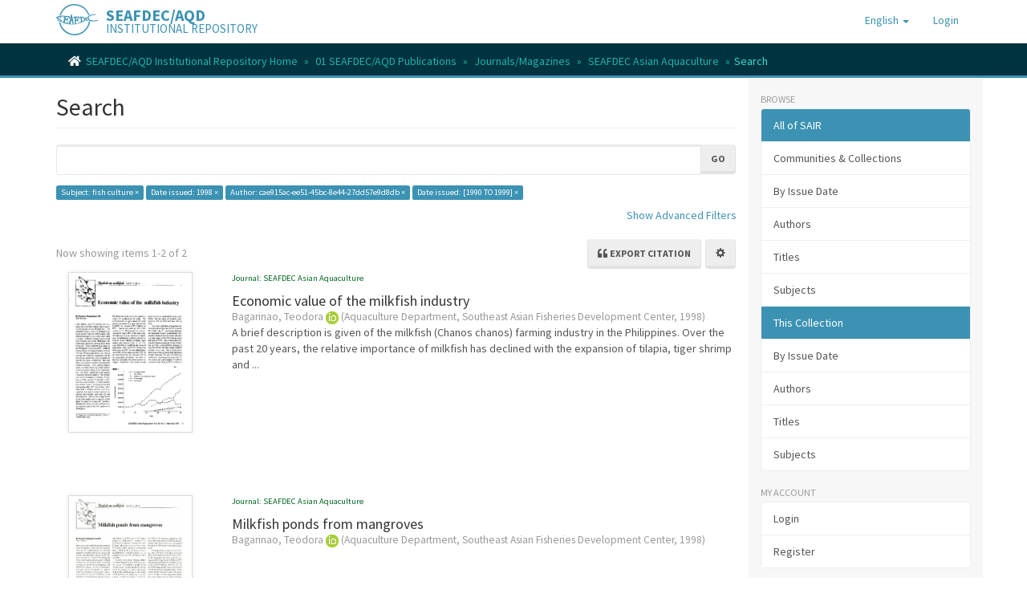

--- FILE ---
content_type: text/html;charset=utf-8
request_url: https://repository.seafdec.org.ph/handle/10862/81/discover?filtertype_0=dateIssued&filtertype_1=author&filtertype_2=dateIssued&filter_relational_operator_1=authority&filter_relational_operator_0=equals&filter_2=%5B1990+TO+1999%5D&filter_1=cae915ac-ee51-45bc-8e44-27dd57e9d8db&filter_relational_operator_2=equals&filter_0=1998&filtertype=subject&filter_relational_operator=equals&filter=fish+culture
body_size: 7734
content:
<!DOCTYPE html>
            <!--[if lt IE 7]> <html class="no-js lt-ie9 lt-ie8 lt-ie7" lang="en"> <![endif]-->
            <!--[if IE 7]>    <html class="no-js lt-ie9 lt-ie8" lang="en"> <![endif]-->
            <!--[if IE 8]>    <html class="no-js lt-ie9" lang="en"> <![endif]-->
            <!--[if gt IE 8]><!--> <html class="no-js" lang="en"> <!--<![endif]-->
            <head><META http-equiv="Content-Type" content="text/html; charset=UTF-8">
<meta content="text/html; charset=UTF-8" http-equiv="Content-Type">
<meta content="IE=edge,chrome=1" http-equiv="X-UA-Compatible">
<meta content="width=device-width,initial-scale=1" name="viewport">
<link rel="shortcut icon" href="/themes/Mirage2/images/favicon.ico">
<link rel="apple-touch-icon" href="/themes/Mirage2/images/apple-touch-icon.png">
<meta name="Generator" content="DSpace 6.3">
<link href="/themes/Mirage2/styles/main.css" rel="stylesheet">
<link href="https://cdnjs.cloudflare.com/ajax/libs/font-awesome/5.15.0/css/all.min.css" rel="stylesheet">
<link type="application/opensearchdescription+xml" rel="search" href="https://repository.seafdec.org.ph:443/open-search/description.xml" title="DSpace">
<script>
                //Clear default text of emty text areas on focus
                function tFocus(element)
                {
                if (element.value == ' '){element.value='';}
                }
                //Clear default text of emty text areas on submit
                function tSubmit(form)
                {
                var defaultedElements = document.getElementsByTagName("textarea");
                for (var i=0; i != defaultedElements.length; i++){
                if (defaultedElements[i].value == ' '){
                defaultedElements[i].value='';}}
                }
                //Disable pressing 'enter' key to submit a form (otherwise pressing 'enter' causes a submission to start over)
                function disableEnterKey(e)
                {
                var key;

                if(window.event)
                key = window.event.keyCode;     //Internet Explorer
                else
                key = e.which;     //Firefox and Netscape

                if(key == 13)  //if "Enter" pressed, then disable!
                return false;
                else
                return true;
                }
            </script><!--[if lt IE 9]>
                <script src="/themes/Mirage2/vendor/html5shiv/dist/html5shiv.js"> </script>
                <script src="/themes/Mirage2/vendor/respond/dest/respond.min.js"> </script>
                <![endif]--><script src="/themes/Mirage2/vendor/modernizr/modernizr.js"> </script>
<title>Search</title>
<script type="text/x-mathjax-config">
                    MathJax.Hub.Config({
                      tex2jax: {
                        
                        ignoreClass: "detail-field-data|detailtable|exception"
                      },
                      TeX: {
                        Macros: {
                          AA: '{\\mathring A}'
                        }
                      }
                    });
                </script><script src="//cdnjs.cloudflare.com/ajax/libs/mathjax/2.7.1/MathJax.js?config=TeX-AMS-MML_HTMLorMML" type="text/javascript"> </script><script src="https://cdnjs.cloudflare.com/ajax/libs/clipboard.js/2.0.10/clipboard.min.js"> </script><script async="1" charset="utf-8" src="https://badge.dimensions.ai/badge.js" type="text/javascript">﻿</script>
</head><body>
<header>
<div role="navigation" class="navbar navbar-default navbar-static-top">
<div class="container">
<div class="navbar-header">
<button data-toggle="offcanvas" class="navbar-toggle" type="button"><span class="sr-only">Toggle navigation</span><span class="icon-bar"></span><span class="icon-bar"></span><span class="icon-bar"></span></button><span><a class="navbar-brand" href="/"><img src="/themes/Mirage2/images/SEAFDEC-logo.png"></a></span><span class="headerInfoName">SEAFDEC/AQD</span><span class="headerInfoText">INSTITUTIONAL REPOSITORY</span>
<div class="navbar-header pull-right visible-xs hidden-sm hidden-md hidden-lg">
<ul class="nav nav-pills pull-left ">
<li class="dropdown" id="ds-language-selection-xs">
<button data-toggle="dropdown" class="dropdown-toggle navbar-toggle navbar-link" role="button" href="#" id="language-dropdown-toggle-xs"><b aria-hidden="true" class="visible-xs glyphicon glyphicon-globe"></b></button>
<ul data-no-collapse="true" aria-labelledby="language-dropdown-toggle-xs" role="menu" class="dropdown-menu pull-right">
<li role="presentation" class="disabled">
<a href="https://repository.seafdec.org.ph:443/handle/10862/81/discover?locale-attribute=en">English</a>
</li>
<li role="presentation">
<a href="https://repository.seafdec.org.ph:443/handle/10862/81/discover?locale-attribute=ja">日本語</a>
</li>
<li role="presentation">
<a href="https://repository.seafdec.org.ph:443/handle/10862/81/discover?locale-attribute=th">ไทย</a>
</li>
<li role="presentation">
<a href="https://repository.seafdec.org.ph:443/handle/10862/81/discover?locale-attribute=in">Bahasa Indonesia</a>
</li>
</ul>
</li>
<li>
<form method="get" action="/login" style="display: inline">
<button class="navbar-toggle navbar-link"><b aria-hidden="true" class="visible-xs glyphicon glyphicon-user"></b></button>
</form>
</li>
</ul>
</div>
</div>
<div class="navbar-header pull-right hidden-xs">
<ul class="nav navbar-nav pull-left">
<li class="dropdown" id="ds-language-selection">
<a data-toggle="dropdown" class="dropdown-toggle" role="button" href="#" id="language-dropdown-toggle"><span class="hidden-xs">English&nbsp;<b class="caret"></b></span></a>
<ul data-no-collapse="true" aria-labelledby="language-dropdown-toggle" role="menu" class="dropdown-menu pull-right">
<li role="presentation" class="disabled">
<a href="?filtertype_0=dateIssued&filtertype_1=author&filtertype_2=dateIssued&filter_relational_operator_1=authority&filter_relational_operator_0=equals&filter_2=%5B1990+TO+1999%5D&filter_1=cae915ac-ee51-45bc-8e44-27dd57e9d8db&filter_relational_operator_2=equals&filter_0=1998&filtertype=subject&filter_relational_operator=equals&filter=fish+culture&locale-attribute=en">English</a>
</li>
<li role="presentation">
<a href="?filtertype_0=dateIssued&filtertype_1=author&filtertype_2=dateIssued&filter_relational_operator_1=authority&filter_relational_operator_0=equals&filter_2=%5B1990+TO+1999%5D&filter_1=cae915ac-ee51-45bc-8e44-27dd57e9d8db&filter_relational_operator_2=equals&filter_0=1998&filtertype=subject&filter_relational_operator=equals&filter=fish+culture&locale-attribute=ja">日本語</a>
</li>
<li role="presentation">
<a href="?filtertype_0=dateIssued&filtertype_1=author&filtertype_2=dateIssued&filter_relational_operator_1=authority&filter_relational_operator_0=equals&filter_2=%5B1990+TO+1999%5D&filter_1=cae915ac-ee51-45bc-8e44-27dd57e9d8db&filter_relational_operator_2=equals&filter_0=1998&filtertype=subject&filter_relational_operator=equals&filter=fish+culture&locale-attribute=th">ไทย</a>
</li>
<li role="presentation">
<a href="?filtertype_0=dateIssued&filtertype_1=author&filtertype_2=dateIssued&filter_relational_operator_1=authority&filter_relational_operator_0=equals&filter_2=%5B1990+TO+1999%5D&filter_1=cae915ac-ee51-45bc-8e44-27dd57e9d8db&filter_relational_operator_2=equals&filter_0=1998&filtertype=subject&filter_relational_operator=equals&filter=fish+culture&locale-attribute=in">Bahasa Indonesia</a>
</li>
</ul>
</li>
</ul>
<ul class="nav navbar-nav pull-left">
<li>
<a href="/login"><span class="hidden-xs">Login</span></a>
</li>
</ul>
<button type="button" class="navbar-toggle visible-sm" data-toggle="offcanvas"><span class="sr-only">Toggle navigation</span><span class="icon-bar"></span><span class="icon-bar"></span><span class="icon-bar"></span></button>
</div>
</div>
</div>
</header>
<div class="trail-wrapper hidden-print">
<div class="container">
<div class="row">
<div class="col-xs-12">
<div class="breadcrumb dropdown visible-xs">
<a data-toggle="dropdown" class="dropdown-toggle" role="button" href="#" id="trail-dropdown-toggle">Search&nbsp;<b class="caret"></b></a>
<ul aria-labelledby="trail-dropdown-toggle" role="menu" class="dropdown-menu">
<li role="presentation">
<a role="menuitem" href="/"><i aria-hidden="true" class="fa fa-home"></i>&nbsp;
                        SEAFDEC/AQD Institutional Repository Home</a>
</li>
<li role="presentation">
<a role="menuitem" href="/handle/10862/1">01 SEAFDEC/AQD Publications</a>
</li>
<li role="presentation">
<a role="menuitem" href="/handle/10862/68">Journals/Magazines</a>
</li>
<li role="presentation">
<a role="menuitem" href="/handle/10862/81">SEAFDEC Asian Aquaculture</a>
</li>
<li role="presentation" class="disabled">
<a href="#" role="menuitem">Search</a>
</li>
</ul>
</div>
<ul class="breadcrumb hidden-xs">
<li>
<i aria-hidden="true" class="fa fa-home"></i>&nbsp;
            <a href="/">SEAFDEC/AQD Institutional Repository Home</a>
</li>
<li>
<a href="/handle/10862/1">01 SEAFDEC/AQD Publications</a>
</li>
<li>
<a href="/handle/10862/68">Journals/Magazines</a>
</li>
<li>
<a href="/handle/10862/81">SEAFDEC Asian Aquaculture</a>
</li>
<li class="active">Search</li>
</ul>
</div>
</div>
</div>
</div>
<div class="hidden" id="no-js-warning-wrapper">
<div id="no-js-warning">
<div class="notice failure">JavaScript is disabled for your browser. Some features of this site may not work without it.</div>
</div>
</div>
<div class="container" id="main-container">
<div class="row row-offcanvas row-offcanvas-right">
<div class="horizontal-slider clearfix">
<div class="col-xs-12 col-sm-12 col-md-9 main-content">
<div>
<h2 class="ds-div-head page-header first-page-header">Search</h2>
<div id="aspect_discovery_SimpleSearch_div_search" class="ds-static-div primary">
<p class="ds-paragraph">
<input id="aspect_discovery_SimpleSearch_field_discovery-json-search-url" class="ds-hidden-field form-control" name="discovery-json-search-url" type="hidden" value="https://repository.seafdec.org.ph/JSON/discovery/search">
</p>
<p class="ds-paragraph">
<input id="aspect_discovery_SimpleSearch_field_discovery-json-scope" class="ds-hidden-field form-control" name="discovery-json-scope" type="hidden" value="10862/81">
</p>
<p class="ds-paragraph">
<input id="aspect_discovery_SimpleSearch_field_contextpath" class="ds-hidden-field form-control" name="contextpath" type="hidden" value="">
</p>
<div id="aspect_discovery_SimpleSearch_div_discovery-search-box" class="ds-static-div discoverySearchBox">
<form id="aspect_discovery_SimpleSearch_div_general-query" class="ds-interactive-div discover-search-box" action="discover" method="get" onsubmit="javascript:tSubmit(this);">
<fieldset id="aspect_discovery_SimpleSearch_list_primary-search" class="ds-form-list">
<div class="ds-form-item row">
<div class="col-sm-12">
<p class="input-group">
<input id="aspect_discovery_SimpleSearch_field_query" class="ds-text-field form-control" name="query" type="text" value=""><span class="input-group-btn"><button id="aspect_discovery_SimpleSearch_field_submit" class="ds-button-field btn btn-default search-icon search-icon" name="submit" type="submit">Go</button></span>
</p>
</div>
</div>
<div id="filters-overview-wrapper-squared"></div>
</fieldset>
<p class="ds-paragraph">
<input id="aspect_discovery_SimpleSearch_field_filtertype_0" class="ds-hidden-field form-control" name="filtertype_0" type="hidden" value="subject">
</p>
<p class="ds-paragraph">
<input id="aspect_discovery_SimpleSearch_field_filtertype_1" class="ds-hidden-field form-control" name="filtertype_1" type="hidden" value="dateIssued">
</p>
<p class="ds-paragraph">
<input id="aspect_discovery_SimpleSearch_field_filtertype_2" class="ds-hidden-field form-control" name="filtertype_2" type="hidden" value="author">
</p>
<p class="ds-paragraph">
<input id="aspect_discovery_SimpleSearch_field_filter_relational_operator_1" class="ds-hidden-field form-control" name="filter_relational_operator_1" type="hidden" value="equals">
</p>
<p class="ds-paragraph">
<input id="aspect_discovery_SimpleSearch_field_filtertype_3" class="ds-hidden-field form-control" name="filtertype_3" type="hidden" value="dateIssued">
</p>
<p class="ds-paragraph">
<input id="aspect_discovery_SimpleSearch_field_filter_relational_operator_0" class="ds-hidden-field form-control" name="filter_relational_operator_0" type="hidden" value="equals">
</p>
<p class="ds-paragraph">
<input id="aspect_discovery_SimpleSearch_field_filter_2" class="ds-hidden-field form-control" name="filter_2" type="hidden" value="cae915ac-ee51-45bc-8e44-27dd57e9d8db">
</p>
<p class="ds-paragraph">
<input id="aspect_discovery_SimpleSearch_field_filter_relational_operator_3" class="ds-hidden-field form-control" name="filter_relational_operator_3" type="hidden" value="equals">
</p>
<p class="ds-paragraph">
<input id="aspect_discovery_SimpleSearch_field_filter_1" class="ds-hidden-field form-control" name="filter_1" type="hidden" value="1998">
</p>
<p class="ds-paragraph">
<input id="aspect_discovery_SimpleSearch_field_filter_relational_operator_2" class="ds-hidden-field form-control" name="filter_relational_operator_2" type="hidden" value="authority">
</p>
<p class="ds-paragraph">
<input id="aspect_discovery_SimpleSearch_field_filter_0" class="ds-hidden-field form-control" name="filter_0" type="hidden" value="fish culture">
</p>
<p class="ds-paragraph">
<input id="aspect_discovery_SimpleSearch_field_filter_3" class="ds-hidden-field form-control" name="filter_3" type="hidden" value="[1990 TO 1999]">
</p>
</form>
<form id="aspect_discovery_SimpleSearch_div_search-filters" class="ds-interactive-div discover-filters-box " action="discover" method="get" onsubmit="javascript:tSubmit(this);">
<div class="ds-static-div clearfix">
<p class="ds-paragraph pull-right">
<a href="#" class="show-advanced-filters">Show Advanced Filters</a><a href="#" class="hide-advanced-filters hidden">Hide Advanced Filters</a>
</p>
</div>
<h3 class="ds-div-head discovery-filters-wrapper-head hidden">Filters</h3>
<div id="aspect_discovery_SimpleSearch_div_discovery-filters-wrapper" class="ds-static-div  hidden">
<p class="ds-paragraph">Use filters to refine the search results.</p>
<script type="text/javascript">
                if (!window.DSpace) {
                    window.DSpace = {};
                }
                if (!window.DSpace.discovery) {
                    window.DSpace.discovery = {};
                }
                if (!window.DSpace.discovery.filters) {
                    window.DSpace.discovery.filters = [];
                }
                window.DSpace.discovery.filters.push({
                    type: 'subject',
                    relational_operator: 'equals',
                    query: 'fish culture',
                });
            </script><script type="text/javascript">
                if (!window.DSpace) {
                    window.DSpace = {};
                }
                if (!window.DSpace.discovery) {
                    window.DSpace.discovery = {};
                }
                if (!window.DSpace.discovery.filters) {
                    window.DSpace.discovery.filters = [];
                }
                window.DSpace.discovery.filters.push({
                    type: 'dateIssued',
                    relational_operator: 'equals',
                    query: '1998',
                });
            </script><script type="text/javascript">
                if (!window.DSpace) {
                    window.DSpace = {};
                }
                if (!window.DSpace.discovery) {
                    window.DSpace.discovery = {};
                }
                if (!window.DSpace.discovery.filters) {
                    window.DSpace.discovery.filters = [];
                }
                window.DSpace.discovery.filters.push({
                    type: 'author',
                    relational_operator: 'authority',
                    query: 'cae915ac-ee51-45bc-8e44-27dd57e9d8db',
                });
            </script><script type="text/javascript">
                if (!window.DSpace) {
                    window.DSpace = {};
                }
                if (!window.DSpace.discovery) {
                    window.DSpace.discovery = {};
                }
                if (!window.DSpace.discovery.filters) {
                    window.DSpace.discovery.filters = [];
                }
                window.DSpace.discovery.filters.push({
                    type: 'dateIssued',
                    relational_operator: 'equals',
                    query: '[1990 TO 1999]',
                });
            </script><script type="text/javascript">
                if (!window.DSpace) {
                    window.DSpace = {};
                }
                if (!window.DSpace.discovery) {
                    window.DSpace.discovery = {};
                }
                if (!window.DSpace.discovery.filters) {
                    window.DSpace.discovery.filters = [];
                }
            </script><script>
            if (!window.DSpace.i18n) {
                window.DSpace.i18n = {};
            }
            if (!window.DSpace.i18n.discovery) {
                window.DSpace.i18n.discovery = {};
            }
        
                    if (!window.DSpace.i18n.discovery.filtertype) {
                        window.DSpace.i18n.discovery.filtertype = {};
                    }
                window.DSpace.i18n.discovery.filtertype['title']='Title';window.DSpace.i18n.discovery.filtertype['author']='Author';window.DSpace.i18n.discovery.filtertype['editor']='Editor';window.DSpace.i18n.discovery.filtertype['subject']='Subject';window.DSpace.i18n.discovery.filtertype['scientificName']='Taxonomic term';window.DSpace.i18n.discovery.filtertype['dateIssued']='Date issued';window.DSpace.i18n.discovery.filtertype['type']='Type';window.DSpace.i18n.discovery.filtertype['sdg']='SDG';window.DSpace.i18n.discovery.filtertype['has_content_in_original_bundle']='Has File(s)';window.DSpace.i18n.discovery.filtertype['original_bundle_filenames']='Filename';window.DSpace.i18n.discovery.filtertype['original_bundle_descriptions']='File description';
                    if (!window.DSpace.i18n.discovery.filter_relational_operator) {
                        window.DSpace.i18n.discovery.filter_relational_operator = {};
                    }
                window.DSpace.i18n.discovery.filter_relational_operator['contains']='Contains';window.DSpace.i18n.discovery.filter_relational_operator['equals']='Equals';window.DSpace.i18n.discovery.filter_relational_operator['authority']='ID';window.DSpace.i18n.discovery.filter_relational_operator['notcontains']='Not Contains';window.DSpace.i18n.discovery.filter_relational_operator['notequals']='Not Equals';window.DSpace.i18n.discovery.filter_relational_operator['notauthority']='Not ID';</script>
<div id="aspect_discovery_SimpleSearch_row_filter-controls" class="ds-form-item apply-filter">
<div>
<div class="">
<p class="btn-group">
<button id="aspect_discovery_SimpleSearch_field_submit_reset_filter" class="ds-button-field btn btn-default discovery-reset-filter-button discovery-reset-filter-button" name="submit_reset_filter" type="submit">Reset</button><button class="ds-button-field btn btn-default discovery-add-filter-button visible-xs discovery-add-filter-button visible-xs " name="submit_add_filter" type="submit">Add New Filter</button><button id="aspect_discovery_SimpleSearch_field_submit_apply_filter" class="ds-button-field btn btn-default discovery-apply-filter-button discovery-apply-filter-button" name="submit_apply_filter" type="submit">Apply</button>
</p>
</div>
</div>
</div>
</div>
</form>
</div>
<form id="aspect_discovery_SimpleSearch_div_main-form" class="ds-interactive-div " action="/handle/10862/81/discover" method="post" onsubmit="javascript:tSubmit(this);">
<p class="ds-paragraph">
<input id="aspect_discovery_SimpleSearch_field_search-result" class="ds-hidden-field form-control" name="search-result" type="hidden" value="true">
</p>
<p class="ds-paragraph">
<input id="aspect_discovery_SimpleSearch_field_query" class="ds-hidden-field form-control" name="query" type="hidden" value="">
</p>
<p class="ds-paragraph">
<input id="aspect_discovery_SimpleSearch_field_current-scope" class="ds-hidden-field form-control" name="current-scope" type="hidden" value="10862/81">
</p>
<p class="ds-paragraph">
<input id="aspect_discovery_SimpleSearch_field_filtertype_0" class="ds-hidden-field form-control" name="filtertype_0" type="hidden" value="subject">
</p>
<p class="ds-paragraph">
<input id="aspect_discovery_SimpleSearch_field_filtertype_1" class="ds-hidden-field form-control" name="filtertype_1" type="hidden" value="dateIssued">
</p>
<p class="ds-paragraph">
<input id="aspect_discovery_SimpleSearch_field_filtertype_2" class="ds-hidden-field form-control" name="filtertype_2" type="hidden" value="author">
</p>
<p class="ds-paragraph">
<input id="aspect_discovery_SimpleSearch_field_filter_relational_operator_1" class="ds-hidden-field form-control" name="filter_relational_operator_1" type="hidden" value="equals">
</p>
<p class="ds-paragraph">
<input id="aspect_discovery_SimpleSearch_field_filtertype_3" class="ds-hidden-field form-control" name="filtertype_3" type="hidden" value="dateIssued">
</p>
<p class="ds-paragraph">
<input id="aspect_discovery_SimpleSearch_field_filter_relational_operator_0" class="ds-hidden-field form-control" name="filter_relational_operator_0" type="hidden" value="equals">
</p>
<p class="ds-paragraph">
<input id="aspect_discovery_SimpleSearch_field_filter_2" class="ds-hidden-field form-control" name="filter_2" type="hidden" value="cae915ac-ee51-45bc-8e44-27dd57e9d8db">
</p>
<p class="ds-paragraph">
<input id="aspect_discovery_SimpleSearch_field_filter_relational_operator_3" class="ds-hidden-field form-control" name="filter_relational_operator_3" type="hidden" value="equals">
</p>
<p class="ds-paragraph">
<input id="aspect_discovery_SimpleSearch_field_filter_1" class="ds-hidden-field form-control" name="filter_1" type="hidden" value="1998">
</p>
<p class="ds-paragraph">
<input id="aspect_discovery_SimpleSearch_field_filter_relational_operator_2" class="ds-hidden-field form-control" name="filter_relational_operator_2" type="hidden" value="authority">
</p>
<p class="ds-paragraph">
<input id="aspect_discovery_SimpleSearch_field_filter_0" class="ds-hidden-field form-control" name="filter_0" type="hidden" value="fish culture">
</p>
<p class="ds-paragraph">
<input id="aspect_discovery_SimpleSearch_field_filter_3" class="ds-hidden-field form-control" name="filter_3" type="hidden" value="[1990 TO 1999]">
</p>
<p class="ds-paragraph">
<input id="aspect_discovery_SimpleSearch_field_rpp" class="ds-hidden-field form-control" name="rpp" type="hidden" value="10">
</p>
<p class="ds-paragraph">
<input id="aspect_discovery_SimpleSearch_field_sort_by" class="ds-hidden-field form-control" name="sort_by" type="hidden" value="score">
</p>
<p class="ds-paragraph">
<input id="aspect_discovery_SimpleSearch_field_order" class="ds-hidden-field form-control" name="order" type="hidden" value="desc">
</p>
</form>
<div class="pagination-masked clearfix top">
<div class="row">
<div class="col-xs-8">
<p class="pagination-info">Now showing items 1-2 of 2</p>
</div>
<div class="col-xs-4">
<div class="btn-group discovery-sort-options-menu pull-right controls-gear-wrapper" id="aspect_discovery_SimpleSearch_div_search-controls-gear">
<button data-toggle="dropdown" class="btn btn-default dropdown-toggle pull-right"><span aria-hidden="true" class="glyphicon glyphicon-cog"></span></button>
<ul role="menu" class="dropdown-menu">
<li id="aspect_discovery_SimpleSearch_item_sort-head" class=" gear-head first dropdown-header">Sort Options:</li>
<li id="aspect_discovery_SimpleSearch_item_relevance" class=" gear-option gear-option-selected">
<a class="" href="sort_by=score&order=desc"><span class="glyphicon glyphicon-ok btn-xs active"></span>Relevance</a>
</li>
<li id="aspect_discovery_SimpleSearch_item_dc_title_sort" class=" gear-option">
<a class="" href="sort_by=dc.title_sort&order=asc"><span class="glyphicon glyphicon-ok btn-xs invisible"></span>Title Asc</a>
</li>
<li id="aspect_discovery_SimpleSearch_item_dc_title_sort" class=" gear-option">
<a class="" href="sort_by=dc.title_sort&order=desc"><span class="glyphicon glyphicon-ok btn-xs invisible"></span>Title Desc</a>
</li>
<li id="aspect_discovery_SimpleSearch_item_dc_contributor_author_sort" class=" gear-option">
<a class="" href="sort_by=dc.contributor.author_sort&order=asc"><span class="glyphicon glyphicon-ok btn-xs invisible"></span>Author Asc</a>
</li>
<li id="aspect_discovery_SimpleSearch_item_dc_contributor_author_sort" class=" gear-option">
<a class="" href="sort_by=dc.contributor.author_sort&order=desc"><span class="glyphicon glyphicon-ok btn-xs invisible"></span>Author Desc</a>
</li>
<li id="aspect_discovery_SimpleSearch_item_dc_date_issued_dt" class=" gear-option">
<a class="" href="sort_by=dc.date.issued_dt&order=asc"><span class="glyphicon glyphicon-ok btn-xs invisible"></span>Issue Date Asc</a>
</li>
<li id="aspect_discovery_SimpleSearch_item_dc_date_issued_dt" class=" gear-option">
<a class="" href="sort_by=dc.date.issued_dt&order=desc"><span class="glyphicon glyphicon-ok btn-xs invisible"></span>Issue Date Desc</a>
</li>
<li class="divider"></li>
<li id="aspect_discovery_SimpleSearch_item_rpp-head" class=" gear-head dropdown-header">Results Per Page:</li>
<li id="aspect_discovery_SimpleSearch_item_rpp-5" class=" gear-option">
<a class="" href="rpp=5"><span class="glyphicon glyphicon-ok btn-xs invisible"></span>5</a>
</li>
<li id="aspect_discovery_SimpleSearch_item_rpp-10" class=" gear-option gear-option-selected">
<a class="" href="rpp=10"><span class="glyphicon glyphicon-ok btn-xs active"></span>10</a>
</li>
<li id="aspect_discovery_SimpleSearch_item_rpp-20" class=" gear-option">
<a class="" href="rpp=20"><span class="glyphicon glyphicon-ok btn-xs invisible"></span>20</a>
</li>
<li id="aspect_discovery_SimpleSearch_item_rpp-40" class=" gear-option">
<a class="" href="rpp=40"><span class="glyphicon glyphicon-ok btn-xs invisible"></span>40</a>
</li>
<li id="aspect_discovery_SimpleSearch_item_rpp-60" class=" gear-option">
<a class="" href="rpp=60"><span class="glyphicon glyphicon-ok btn-xs invisible"></span>60</a>
</li>
<li id="aspect_discovery_SimpleSearch_item_rpp-80" class=" gear-option">
<a class="" href="rpp=80"><span class="glyphicon glyphicon-ok btn-xs invisible"></span>80</a>
</li>
<li id="aspect_discovery_SimpleSearch_item_rpp-100" class=" gear-option">
<a class="" href="rpp=100"><span class="glyphicon glyphicon-ok btn-xs invisible"></span>100</a>
</li>
</ul>
</div>
<div class="btn-group sort-export-menu pull-right hidden-print">
<button data-toggle="dropdown" class="btn btn-default dropdown-toggle export-button" type="button"><i class="fa fa-quote-left" aria-hidden="true">&nbsp;</i><span class="export-text">Export citation</span></button>
<ul role="menu" class="dropdown-menu">
<li class="global-citations gear-head dropdown-header">Global styles</li>
<li class="global-citation citation-style">
<a href="2"><span class="glyphicon glyphicon-ok btn-xs active invisible"></span>MLA</a>
</li>
<li class="global-citation citation-style">
<a href="3"><span class="glyphicon glyphicon-ok btn-xs active invisible"></span>Vancouver</a>
</li>
<li class="global-citation citation-style">
<a href="4"><span class="glyphicon glyphicon-ok btn-xs active invisible"></span>Elsevier - Harvard</a>
</li>
<li class="global-citation citation-style">
<a href="5"><span class="glyphicon glyphicon-ok btn-xs active invisible"></span>APA</a>
</li>
<li class="single-search divider"></li>
<li>
<a data-target="#citationHelpModal" data-toggle="modal" id="help" href="#"><span class="glyphicon glyphicon-ok btn-xs active invisible"></span>Help</a>
</li>
</ul>
</div>
<ul role="menu" class="dropdown-menu">
<li id="aspect_discovery_SimpleSearch_item_sort-head" class=" gear-head first dropdown-header">Sort Options:</li>
<li id="aspect_discovery_SimpleSearch_item_relevance" class=" gear-option gear-option-selected">
<a class="" href="sort_by=score&order=desc"><span class="glyphicon glyphicon-ok btn-xs active"></span>Relevance</a>
</li>
<li id="aspect_discovery_SimpleSearch_item_dc_title_sort" class=" gear-option">
<a class="" href="sort_by=dc.title_sort&order=asc"><span class="glyphicon glyphicon-ok btn-xs invisible"></span>Title Asc</a>
</li>
<li id="aspect_discovery_SimpleSearch_item_dc_title_sort" class=" gear-option">
<a class="" href="sort_by=dc.title_sort&order=desc"><span class="glyphicon glyphicon-ok btn-xs invisible"></span>Title Desc</a>
</li>
<li id="aspect_discovery_SimpleSearch_item_dc_contributor_author_sort" class=" gear-option">
<a class="" href="sort_by=dc.contributor.author_sort&order=asc"><span class="glyphicon glyphicon-ok btn-xs invisible"></span>Author Asc</a>
</li>
<li id="aspect_discovery_SimpleSearch_item_dc_contributor_author_sort" class=" gear-option">
<a class="" href="sort_by=dc.contributor.author_sort&order=desc"><span class="glyphicon glyphicon-ok btn-xs invisible"></span>Author Desc</a>
</li>
<li id="aspect_discovery_SimpleSearch_item_dc_date_issued_dt" class=" gear-option">
<a class="" href="sort_by=dc.date.issued_dt&order=asc"><span class="glyphicon glyphicon-ok btn-xs invisible"></span>Issue Date Asc</a>
</li>
<li id="aspect_discovery_SimpleSearch_item_dc_date_issued_dt" class=" gear-option">
<a class="" href="sort_by=dc.date.issued_dt&order=desc"><span class="glyphicon glyphicon-ok btn-xs invisible"></span>Issue Date Desc</a>
</li>
<li class="divider"></li>
<li id="aspect_discovery_SimpleSearch_item_rpp-head" class=" gear-head dropdown-header">Results Per Page:</li>
<li id="aspect_discovery_SimpleSearch_item_rpp-5" class=" gear-option">
<a class="" href="rpp=5"><span class="glyphicon glyphicon-ok btn-xs invisible"></span>5</a>
</li>
<li id="aspect_discovery_SimpleSearch_item_rpp-10" class=" gear-option gear-option-selected">
<a class="" href="rpp=10"><span class="glyphicon glyphicon-ok btn-xs active"></span>10</a>
</li>
<li id="aspect_discovery_SimpleSearch_item_rpp-20" class=" gear-option">
<a class="" href="rpp=20"><span class="glyphicon glyphicon-ok btn-xs invisible"></span>20</a>
</li>
<li id="aspect_discovery_SimpleSearch_item_rpp-40" class=" gear-option">
<a class="" href="rpp=40"><span class="glyphicon glyphicon-ok btn-xs invisible"></span>40</a>
</li>
<li id="aspect_discovery_SimpleSearch_item_rpp-60" class=" gear-option">
<a class="" href="rpp=60"><span class="glyphicon glyphicon-ok btn-xs invisible"></span>60</a>
</li>
<li id="aspect_discovery_SimpleSearch_item_rpp-80" class=" gear-option">
<a class="" href="rpp=80"><span class="glyphicon glyphicon-ok btn-xs invisible"></span>80</a>
</li>
<li id="aspect_discovery_SimpleSearch_item_rpp-100" class=" gear-option">
<a class="" href="rpp=100"><span class="glyphicon glyphicon-ok btn-xs invisible"></span>100</a>
</li>
</ul>
</div>
</div>
</div>
<div id="aspect_discovery_SimpleSearch_div_search-results" class="ds-static-div primary">
<div class="row ds-artifact-item ">
<div class="col-sm-3 hidden-xs">
<div class="thumbnail artifact-preview">
<a href="/handle/10862/1781" class="image-link"><img alt="Thumbnail" class="img-responsive" src="/bitstream/handle/10862/1781/1781-BagarinaoT1998.pdf.jpg?sequence=5&isAllowed=y"></a>
</div>
</div>
<div class="col-sm-9 artifact-description">
<small><span class="publisher-date h5"><span class="series">Journal: SEAFDEC Asian Aquaculture</span></span></small><a href="/handle/10862/1781">
<h4 style="margin-bottom: -1px;">Economic value of the milkfish industry<span class="Z3988" title="ctx_ver=Z39.88-2004&amp;rft_val_fmt=info%3Aofi%2Ffmt%3Akev%3Amtx%3Adc&amp;rft_id=Bagarinao%2C+T.+%281998%29.+Economic+value+of+the+milkfish+industry.+SEAFDEC+Asian+Aquaculture%2C+20%281%29%2C+5-6.&amp;rft_id=0115-4974&amp;rft_id=http%3A%2F%2Fhdl.handle.net%2F10862%2F1781&amp;rfr_id=info%3Asid%2Fdspace.org%3Arepository&amp;">&nbsp;</span>
</h4>
</a>
<div class="artifact-info">
<span class="author h4"><small><span class="ds-dc_contributor_author-authority">Bagarinao, Teodora <a href="https://orcid.org/0000-0003-4891-7558" target="_blank" data-toggle="tooltip" data-placement="top" data-original-title="0000-0003-4891-7558"><img alt="ORCID" src="/themes/Mirage2//images/orcid_16x16.png"></a></span></small></span> <span class="publisher-date h4"><small>(<span class="publisher">Aquaculture Department, Southeast Asian Fisheries Development Center</span>, <span class="date">1998</span>)</small></span>
<div class="abstract">A brief description is given of the milkfish (Chanos chanos) farming industry in the Philippines. Over the past 20 years, the relative importance of milkfish has declined with the expansion of tilapia, tiger shrimp and ...</div>
</div>
</div>
</div>
<div class="row ds-artifact-item ">
<div class="col-sm-3 hidden-xs">
<div class="thumbnail artifact-preview">
<a href="/handle/10862/2872" class="image-link"><img alt="Thumbnail" class="img-responsive" src="/bitstream/handle/10862/2872/BagarinaoT1998-milkfish-ponds-from-mangroves.pdf.jpg?sequence=4&isAllowed=y"></a>
</div>
</div>
<div class="col-sm-9 artifact-description">
<small><span class="publisher-date h5"><span class="series">Journal: SEAFDEC Asian Aquaculture</span></span></small><a href="/handle/10862/2872">
<h4 style="margin-bottom: -1px;">Milkfish ponds from mangroves<span class="Z3988" title="ctx_ver=Z39.88-2004&amp;rft_val_fmt=info%3Aofi%2Ffmt%3Akev%3Amtx%3Adc&amp;rft_id=Bagarinao%2C+T.+%281998%29.+Milkfish+ponds+from+mangroves.+SEAFDEC+Asian+Aquaculture%2C+20%283%29%2C+5-6.&amp;rft_id=0115-4974&amp;rft_id=http%3A%2F%2Fhdl.handle.net%2F10862%2F2872&amp;rfr_id=info%3Asid%2Fdspace.org%3Arepository&amp;">&nbsp;</span>
</h4>
</a>
<div class="artifact-info">
<span class="author h4"><small><span class="ds-dc_contributor_author-authority">Bagarinao, Teodora <a href="https://orcid.org/0000-0003-4891-7558" target="_blank" data-toggle="tooltip" data-placement="top" data-original-title="0000-0003-4891-7558"><img alt="ORCID" src="/themes/Mirage2//images/orcid_16x16.png"></a></span></small></span> <span class="publisher-date h4"><small>(<span class="publisher">Aquaculture Department, Southeast Asian Fisheries Development Center</span>, <span class="date">1998</span>)</small></span>
</div>
</div>
</div>
<p id="com_atmire_app_xmlui_aspect_citations_DiscoveryCitationTransformer_p_hidden-fields" class="ds-paragraph hidden">
<input id="com_atmire_app_xmlui_aspect_citations_DiscoveryCitationTransformer_field_citation-export-base" class="ds-hidden-field form-control" name="citation-export-base" type="hidden" value="https://repository.seafdec.org.ph/discover/citation-export?list=discovery&amp;handle=10862/81&amp;filter_relational_operator_0=equals&amp;filter_2=[1990 TO 1999]&amp;filter_relational_operator_1=authority&amp;filtertype_0=dateIssued&amp;filtertype_1=author&amp;filtertype_2=dateIssued&amp;filter=fish culture&amp;filtertype=subject&amp;filter_1=cae915ac-ee51-45bc-8e44-27dd57e9d8db&amp;filter_0=1998&amp;filter_relational_operator=equals&amp;filter_relational_operator_2=equals">
</p>
</div>
<div class="pagination-masked clearfix bottom"></div>
</div>
</div>
<div class="visible-xs visible-sm">
<footer>
<div class="row">
<hr>
<div class="col-xs-7 col-sm-8">
<div class="hidden-print">&copy;&nbsp;<a href="http://www.seafdec.org.ph" target="_blank"><acronym title="Southeast Asian Fisheries Development Center/Aquaculture Department">SEAFDEC/AQD</acronym></a>
                            &nbsp;2026</div>
</div>
<div class="col-xs-5 col-sm-4 hidden-print">
<div class="pull-right">
<a target="_blank" href="https://us4.list-manage.com/contact-form?u=7b64071b4117096df32677c41&form_id=aba84d797905ebf159a9e638331c59fa">Send Feedback</a> | <a target="_blank" title="Subscribe for alerts" href="http://eepurl.com/iaahDz">Subscribe</a>
</div>
</div>
</div>
<a class="hidden" href="/htmlmap">&nbsp;</a>
<p>&nbsp;</p>
</footer>
</div>
</div>
<div role="navigation" id="sidebar" class="col-xs-6 col-sm-3 sidebar-offcanvas">
<div class="word-break hidden-print" id="ds-options">
<h2 class="ds-option-set-head  h6">Browse</h2>
<div id="aspect_viewArtifacts_Navigation_list_browse" class="list-group">
<a class="list-group-item active"><span class="h5 list-group-item-heading  h5">All of SAIR</span></a><a href="/community-list" class="list-group-item ds-option">Communities &amp; Collections</a><a href="/browse?type=dateissued" class="list-group-item ds-option">By Issue Date</a><a href="/browse?type=author" class="list-group-item ds-option">Authors</a><a href="/browse?type=title" class="list-group-item ds-option">Titles</a><a href="/browse?type=subject" class="list-group-item ds-option">Subjects</a><a class="list-group-item active"><span class="h5 list-group-item-heading  h5">This Collection</span></a><a href="/handle/10862/81/browse?type=dateissued" class="list-group-item ds-option">By Issue Date</a><a href="/handle/10862/81/browse?type=author" class="list-group-item ds-option">Authors</a><a href="/handle/10862/81/browse?type=title" class="list-group-item ds-option">Titles</a><a href="/handle/10862/81/browse?type=subject" class="list-group-item ds-option">Subjects</a>
</div>
<h2 class="ds-option-set-head  h6">My Account</h2>
<div id="aspect_viewArtifacts_Navigation_list_account" class="list-group">
<a href="/login" class="list-group-item ds-option">Login</a><a href="/register" class="list-group-item ds-option">Register</a>
</div>
<div id="aspect_viewArtifacts_Navigation_list_context" class="list-group"></div>
<div id="aspect_viewArtifacts_Navigation_list_administrative" class="list-group"></div>
<h2 class="ds-option-set-head  h6">Filter</h2>
<div id="aspect_discovery_Navigation_list_discovery" class="list-group">
<a class="list-group-item active"><span class="h5 list-group-item-heading  h5">Author</span></a>
<div id="aspect_discovery_SidebarFacetsTransformer_item_0_30890542464880466" class="list-group-item ds-option selected">Bagarinao, Teodora (2)</div>
<a class="list-group-item active"><span class="h5 list-group-item-heading  h5">Subject</span></a><a href="/handle/10862/81/discover?filtertype_0=subject&filtertype_1=dateIssued&filtertype_2=author&filter_relational_operator_1=equals&filtertype_3=dateIssued&filter_relational_operator_0=equals&filter_2=cae915ac-ee51-45bc-8e44-27dd57e9d8db&filter_relational_operator_3=equals&filter_1=1998&filter_relational_operator_2=authority&filter_0=fish+culture&filter_3=%5B1990+TO+1999%5D&filtertype=subject&filter_relational_operator=equals&filter=aquaculture+economics" class="list-group-item ds-option">aquaculture economics (2)</a><a href="/handle/10862/81/discover?filtertype_0=subject&filtertype_1=dateIssued&filtertype_2=author&filter_relational_operator_1=equals&filtertype_3=dateIssued&filter_relational_operator_0=equals&filter_2=cae915ac-ee51-45bc-8e44-27dd57e9d8db&filter_relational_operator_3=equals&filter_1=1998&filter_relational_operator_2=authority&filter_0=fish+culture&filter_3=%5B1990+TO+1999%5D&filtertype=subject&filter_relational_operator=equals&filter=Chanos+chanos" class="list-group-item ds-option">Chanos chanos (2)</a>
<div id="aspect_discovery_SidebarFacetsTransformer_item_0_6968971914917693" class="list-group-item ds-option selected">fish culture (2)</div>
<a href="/handle/10862/81/discover?filtertype_0=subject&filtertype_1=dateIssued&filtertype_2=author&filter_relational_operator_1=equals&filtertype_3=dateIssued&filter_relational_operator_0=equals&filter_2=cae915ac-ee51-45bc-8e44-27dd57e9d8db&filter_relational_operator_3=equals&filter_1=1998&filter_relational_operator_2=authority&filter_0=fish+culture&filter_3=%5B1990+TO+1999%5D&filtertype=subject&filter_relational_operator=equals&filter=Philippines" class="list-group-item ds-option">Philippines (2)</a><a href="/handle/10862/81/discover?filtertype_0=subject&filtertype_1=dateIssued&filtertype_2=author&filter_relational_operator_1=equals&filtertype_3=dateIssued&filter_relational_operator_0=equals&filter_2=cae915ac-ee51-45bc-8e44-27dd57e9d8db&filter_relational_operator_3=equals&filter_1=1998&filter_relational_operator_2=authority&filter_0=fish+culture&filter_3=%5B1990+TO+1999%5D&filtertype=subject&filter_relational_operator=equals&filter=aquaculture+products" class="list-group-item ds-option">aquaculture products (1)</a><a href="/handle/10862/81/search-filter?filtertype_0=subject&filtertype_1=dateIssued&filtertype_2=author&filter_relational_operator_1=equals&filtertype_3=dateIssued&filter_relational_operator_0=equals&filter_2=cae915ac-ee51-45bc-8e44-27dd57e9d8db&filter_relational_operator_3=equals&filter_1=1998&filter_relational_operator_2=authority&filter_0=fish+culture&filter_3=%5B1990+TO+1999%5D&field=subject&filterorder=COUNT" class="list-group-item ds-option">... View More</a><a class="list-group-item active"><span class="h5 list-group-item-heading  h5">Taxonomic term</span></a><a href="/handle/10862/81/discover?filtertype_0=subject&filtertype_1=dateIssued&filtertype_2=author&filter_relational_operator_1=equals&filtertype_3=dateIssued&filter_relational_operator_0=equals&filter_2=cae915ac-ee51-45bc-8e44-27dd57e9d8db&filter_relational_operator_3=equals&filter_1=1998&filter_relational_operator_2=authority&filter_0=fish+culture&filter_3=%5B1990+TO+1999%5D&filtertype=scientificName&filter_relational_operator=equals&filter=Chanos+chanos" class="list-group-item ds-option">Chanos chanos (2)</a><a href="/handle/10862/81/search-filter?filtertype_0=subject&filtertype_1=dateIssued&filtertype_2=author&filter_relational_operator_1=equals&filtertype_3=dateIssued&filter_relational_operator_0=equals&filter_2=cae915ac-ee51-45bc-8e44-27dd57e9d8db&filter_relational_operator_3=equals&filter_1=1998&filter_relational_operator_2=authority&filter_0=fish+culture&filter_3=%5B1990+TO+1999%5D&field=scientificName&filterorder=COUNT" class="list-group-item ds-option">... View More</a><a class="list-group-item active"><span class="h5 list-group-item-heading  h5">Date Issued</span></a>
<div id="aspect_discovery_SidebarFacetsTransformer_item_0_5414000698543597" class="list-group-item ds-option selected">1998 (2)</div>
<a class="list-group-item active"><span class="h5 list-group-item-heading  h5">Type</span></a><a href="/handle/10862/81/discover?filtertype_0=subject&filtertype_1=dateIssued&filtertype_2=author&filter_relational_operator_1=equals&filtertype_3=dateIssued&filter_relational_operator_0=equals&filter_2=cae915ac-ee51-45bc-8e44-27dd57e9d8db&filter_relational_operator_3=equals&filter_1=1998&filter_relational_operator_2=authority&filter_0=fish+culture&filter_3=%5B1990+TO+1999%5D&filtertype=type&filter_relational_operator=equals&filter=magazineArticle" class="list-group-item ds-option">magazineArticle (2)</a><a class="list-group-item active"><span class="h5 list-group-item-heading  h5">Has File(s)</span></a><a href="/handle/10862/81/discover?filtertype_0=subject&filtertype_1=dateIssued&filtertype_2=author&filter_relational_operator_1=equals&filtertype_3=dateIssued&filter_relational_operator_0=equals&filter_2=cae915ac-ee51-45bc-8e44-27dd57e9d8db&filter_relational_operator_3=equals&filter_1=1998&filter_relational_operator_2=authority&filter_0=fish+culture&filter_3=%5B1990+TO+1999%5D&filtertype=has_content_in_original_bundle&filter_relational_operator=equals&filter=true" class="list-group-item ds-option">Yes (2)</a>
</div>
</div>
</div>
</div>
</div>
<div class="hidden-xs hidden-sm">
<footer>
<div class="row">
<hr>
<div class="col-xs-7 col-sm-8">
<div class="hidden-print">&copy;&nbsp;<a href="http://www.seafdec.org.ph" target="_blank"><acronym title="Southeast Asian Fisheries Development Center/Aquaculture Department">SEAFDEC/AQD</acronym></a>
                            &nbsp;2026</div>
</div>
<div class="col-xs-5 col-sm-4 hidden-print">
<div class="pull-right">
<a target="_blank" href="https://us4.list-manage.com/contact-form?u=7b64071b4117096df32677c41&form_id=aba84d797905ebf159a9e638331c59fa">Send Feedback</a> | <a target="_blank" title="Subscribe for alerts" href="http://eepurl.com/iaahDz">Subscribe</a>
</div>
</div>
</div>
<a class="hidden" href="/htmlmap">&nbsp;</a>
<p>&nbsp;</p>
</footer>
</div>
</div>
<script>if(!window.DSpace){window.DSpace={};}window.DSpace.context_path='';window.DSpace.theme_path='/themes/Mirage2/';</script><script src="/themes/Mirage2/scripts/theme.js"> </script><script src="/themes/Mirage2/scripts/treeview/jquery.treeview.js"> </script><script src="/themes/Mirage2/scripts/treeview/jquery.cookie.js"> </script><script src="/themes/Mirage2/scripts/sair.js"> </script><script src="/static/js/discovery/discovery-results.js"> </script><script>
                  (function(i,s,o,g,r,a,m){i['GoogleAnalyticsObject']=r;i[r]=i[r]||function(){
                  (i[r].q=i[r].q||[]).push(arguments)},i[r].l=1*new Date();a=s.createElement(o),
                  m=s.getElementsByTagName(o)[0];a.async=1;a.src=g;m.parentNode.insertBefore(a,m)
                  })(window,document,'script','//www.google-analytics.com/analytics.js','ga');

                  ga('create', 'UA-16359921-4', 'repository.seafdec.org.ph');
                  ga('send', 'pageview');
           </script><script async="async" src="https://platform-api.sharethis.com/js/sharethis.js#property=5ed4b2d60cb37300120b5449&product=inline-share-buttons" type="text/javascript"> </script>
<div aria-labelledby="citationHelpModal" role="dialog" tabindex="-1" id="citationHelpModal" class="modal fade">
<div role="document" class="modal-dialog">
<div class="modal-content">
<div class="modal-header">
<h4 id="myModalLabel" class="modal-title">Export citations</h4>
</div>
<div class="modal-body">         
<p>Export the current results of the search query as a citation list. Select one of the available citation             styles, or add a new one using the "Citations format" option present in the "My account" section.         </p>         
<p>The list of citations that can be exported is limited to 50 items.</p>     
</div>
<div class="modal-footer">
<button data-dismiss="modal" class="btn btn-default" type="button">Close</button>
</div>
</div>
</div>
</div>
<div aria-labelledby="itemCitationHelpModal" role="dialog" tabindex="-1" id="itemCitationHelpModal" class="modal fade">
<div role="document" class="modal-dialog">
<div class="modal-content">
<div class="modal-header">
<h4 class="modal-title">Export citations</h4>
</div>
<div class="modal-body">         
<p>Export the current item as a citation. Select one of the available citation             styles, or add a new one using the "Citations format" option present in the "My account" section.         </p>     
</div>
<div class="modal-footer">
<button data-dismiss="modal" class="btn btn-default" type="button">Close</button>
</div>
</div>
</div>
</div>
<div aria-labelledby="citationFormatModal" role="dialog" tabindex="-1" id="citationFormatModal" class="modal fade">
<div role="document" class="modal-dialog">
<div class="modal-content">
<div class="modal-header">
<h4 class="modal-title">Export Citations</h4>
</div>
<div class="modal-body">
<fieldset id="N1067E" class="ds-radio-field citation-format-radio">
<div class="radio">
<label><input name="citation-format-radio" type="radio" value="htmlFormat" checked>HTML</label>
</div>
<div class="radio">
<label><input name="citation-format-radio" type="radio" value="textFormat">Text</label>
</div>
<div class="radio">
<label><input name="citation-format-radio" type="radio" value="asciidocFormat">Asciidoc</label>
</div>
<div class="radio">
<label><input name="citation-format-radio" type="radio" value="foFormat">FO</label>
</div>
<div class="radio">
<label><input name="citation-format-radio" type="radio" value="rtfFormat">RTF</label>
</div>
</fieldset>
</div>
<div class="modal-footer">
<button data-dismiss="modal" class="btn btn-default citation-export-button" type="button">Export</button>
</div>
</div>
</div>
</div>
</body></html>


--- FILE ---
content_type: text/javascript;charset=ISO-8859-1
request_url: https://repository.seafdec.org.ph/themes/Mirage2/scripts/sair.js
body_size: 1955
content:
$(function () {
    $('h4 > a').each(function (i) {
        if ($(this).attr("href") == "/handle/10862/1" || $(this).attr("href") == "/handle/10862/1660"
				|| $(this).attr("href") == "/handle/10862/3572") {
            //$(this).html("SEAFDEC/AQD Publications").attr('id', 'topCommunity');
            $(this).parent().parent().parent().addClass('open');
        }
        //$('#topCommunity').parent().parent().prev().attr('id', 'expand-by-default');
        //if ($('#expand-by-default').hasClass('expandable-hitarea')) {
        //    $('#expand-by-default').click();
        //}
    });
});

$(function() {
    $("#tree").treeview({
        collapsed: true,
        animated: "medium",
        control:"#sidetreecontrol",
        persist: "location"
    });
});

$(function () { $("[data-toggle = 'tooltip']").tooltip(); });
// Clipboard

var clipboard = new ClipboardJS('.snippet > .btn');

clipboard.on('success', function(e) {
  e.clearSelection();
  setTooltip(e.trigger,'Copied!');
  hideTooltip(e.trigger);
  $('.tooltip').parent().addClass('highlight');
});

clipboard.on('error', function(e) {
  e.clearSelection();
  setTooltip(e.trigger,'Failed!');
  hideTooltip(e.trigger);
});

// Tooltip

$('button').tooltip({
  trigger: 'click',
  placement: 'top'
});

function setTooltip(btn, message) {
  $(btn).tooltip('destroy')
    .attr('data-original-title', message)
    .tooltip('show');
}

function hideTooltip(btn, message) {
  setTimeout(function() {
    $(btn).tooltip('destroy');
    $('.snippet').removeClass('highlight');
  }, 5000);
}

jQuery(".corporateauthor").each(function(i,e) {
  element = jQuery(e);
  if (element.text().indexOf("Southeast") > -1) {
    $aqd = element.text().replace('Southeast Asian Fisheries Development Center, Aquaculture Department','SEAFDEC/AQD');
    element.text($aqd);
  }
});

$(document).ready(function() {
function generatePseudoRandomCode(itemTitle, handle) {
    if (!itemTitle || !handle) {
        return null; // Handle missing data
    }

    // 1. Space Normalization and Word Extraction
    var itemTitleWithoutSpaces = itemTitle.replace(/\s+/g, ' ');
    var words = itemTitleWithoutSpaces.split(' ');

    // 2. First Character Extraction
    var firstChars = words.map(function(word) {
        return word.charAt(0);
    }).join('');

    // 3. Truncation and Reversal
    var truncatedString = firstChars.substring(0, 8);
    var reversedString = truncatedString.split('').reverse().join('');

    // 4. Handle Suffix Extraction
    var handleSuffix = handle.split('10862/').pop();

    // 5. First Two Digits Extraction and Sum Calculation (Corrected)
    var digitSum = 0;
    if (handleSuffix.length >= 2) { // Ensure at least two digits are present
        digitSum = parseInt(handleSuffix.charAt(0)) + parseInt(handleSuffix.charAt(1));
    } else if (handleSuffix.length === 1) { // Handle case with one digit
        digitSum = parseInt(handleSuffix.charAt(0));
    }

    // 6. Code Generation
    // Current Date Digit Sum Calculation using UTC
    const currentDateUTC = new Date();
    const formattedDateUTC = currentDateUTC.toISOString().slice(0, 10).replace(/-/g, '');
    let dateDigitSum = 0;
    for (const digit of formattedDateUTC) {
        dateDigitSum += parseInt(digit);
    }
    return reversedString + (digitSum + dateDigitSum);
    console.log(reversedString + (digitSum + dateDigitSum));
}
    // Extract values from meta tags
    var handleMeta = $("meta[name='DC.identifier'][scheme='DCTERMS.URI']").attr("content");
    var citationMeta = $("meta[name='DCTERMS.bibliographicCitation']").attr("content");
    var titleMeta = $("meta[name='citation_title']").attr("content");

    var item = citationMeta ? citationMeta : titleMeta;

    var code = generatePseudoRandomCode(item, handleMeta);

    if (code && handleMeta && item) {
        // Create a comment node
        var commentNode = document.createComment("Generated Code: " + code);

        // Append the comment node to the metadata div
        $("div.simple-item-view-citation").append(commentNode);

        var googleFormLink = "https://docs.google.com/forms/d/e/1FAIpQLSfls0lIH1x2VHaklORVYtI9CNCUQ7G9YSnS70hHvnpC_IVSWA/viewform?" +
            "entry.1266811100=" + encodeURIComponent(item) +
            "&entry.1169023018=" + encodeURIComponent(handleMeta) +
            "&entry.1173806523=" + encodeURIComponent(code);

        var linkElement = $("<a></a>")
            .attr("href", googleFormLink)
            .attr("target", "_blank")
            .html('<small><i class="fa fa-envelope" aria-hidden="true"></i></small> Request this article');

        $("div.simple-item-view-request").append(linkElement);
        //$("div.simple-item-view-date").append(commentNode);
    }
 });